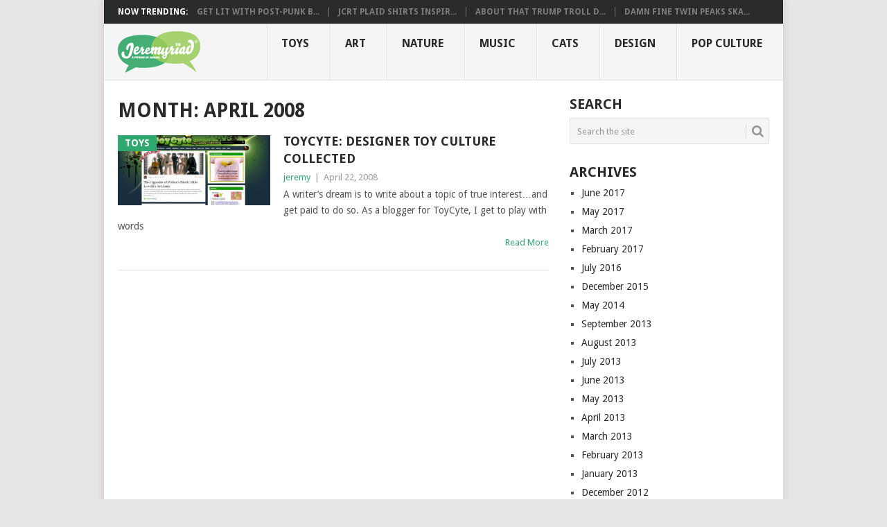

--- FILE ---
content_type: text/html; charset=UTF-8
request_url: https://www.jeremyriad.com/blog/2008/04/
body_size: 5717
content:
<!DOCTYPE html>
<html lang="en-US">
<head>
<meta charset="UTF-8">
<meta name="viewport" content="width=device-width, initial-scale=1">
<link rel="profile" href="http://gmpg.org/xfn/11">
<link rel="pingback" href="https://www.jeremyriad.com/xmlrpc.php">
<title>April 2008 - Jeremyriad</title>

<!-- This site is optimized with the Yoast SEO plugin v3.0.6 - https://yoast.com/wordpress/plugins/seo/ -->
<link rel="canonical" href="https://www.jeremyriad.com/blog/2008/04/" />
<!-- / Yoast SEO plugin. -->

<link rel="alternate" type="application/rss+xml" title="Jeremyriad &raquo; Feed" href="https://www.jeremyriad.com/feed/" />
<link rel="alternate" type="application/rss+xml" title="Jeremyriad &raquo; Comments Feed" href="https://www.jeremyriad.com/comments/feed/" />
		<script type="text/javascript">
			window._wpemojiSettings = {"baseUrl":"https:\/\/s.w.org\/images\/core\/emoji\/72x72\/","ext":".png","source":{"concatemoji":"https:\/\/www.jeremyriad.com\/wp-includes\/js\/wp-emoji-release.min.js?ver=4.3.34"}};
			!function(e,n,t){var a;function o(e){var t=n.createElement("canvas"),a=t.getContext&&t.getContext("2d");return!(!a||!a.fillText)&&(a.textBaseline="top",a.font="600 32px Arial","flag"===e?(a.fillText(String.fromCharCode(55356,56812,55356,56807),0,0),3e3<t.toDataURL().length):(a.fillText(String.fromCharCode(55357,56835),0,0),0!==a.getImageData(16,16,1,1).data[0]))}function i(e){var t=n.createElement("script");t.src=e,t.type="text/javascript",n.getElementsByTagName("head")[0].appendChild(t)}t.supports={simple:o("simple"),flag:o("flag")},t.DOMReady=!1,t.readyCallback=function(){t.DOMReady=!0},t.supports.simple&&t.supports.flag||(a=function(){t.readyCallback()},n.addEventListener?(n.addEventListener("DOMContentLoaded",a,!1),e.addEventListener("load",a,!1)):(e.attachEvent("onload",a),n.attachEvent("onreadystatechange",function(){"complete"===n.readyState&&t.readyCallback()})),(a=t.source||{}).concatemoji?i(a.concatemoji):a.wpemoji&&a.twemoji&&(i(a.twemoji),i(a.wpemoji)))}(window,document,window._wpemojiSettings);
		</script>
		<style type="text/css">
img.wp-smiley,
img.emoji {
	display: inline !important;
	border: none !important;
	box-shadow: none !important;
	height: 1em !important;
	width: 1em !important;
	margin: 0 .07em !important;
	vertical-align: -0.1em !important;
	background: none !important;
	padding: 0 !important;
}
</style>
<link rel='stylesheet' id='NextGEN-css'  href='https://www.jeremyriad.com/wp-content/plugins/nextgen-gallery/css/nggallery.css?ver=1.0.0' type='text/css' media='screen' />
<link rel='stylesheet' id='shutter-css'  href='https://www.jeremyriad.com/wp-content/plugins/nextgen-gallery/shutter/shutter-reloaded.css?ver=1.3.4' type='text/css' media='screen' />
<link rel='stylesheet' id='point-style-css'  href='https://www.jeremyriad.com/wp-content/themes/point/style.css?ver=4.3.34' type='text/css' media='all' />
<style id='point-style-inline-css' type='text/css'>

		a:hover, .menu .current-menu-item > a, .menu .current-menu-item, .current-menu-ancestor > a.sf-with-ul, .current-menu-ancestor, footer .textwidget a, .single_post a:not(.wp-block-button__link), #commentform a, .copyrights a:hover, a, footer .widget li a:hover, .menu > li:hover > a, .single_post .post-info a, .post-info a, .readMore a, .reply a, .fn a, .carousel a:hover, .single_post .related-posts a:hover, .sidebar.c-4-12 .textwidget a, footer .textwidget a, .sidebar.c-4-12 a:hover, .title a:hover, .trending-articles li a:hover { color: #30a970; }
		.review-result, .review-total-only { color: #30a970!important; }
		.nav-previous a, .nav-next a, .sub-menu, #commentform input#submit, .tagcloud a, #tabber ul.tabs li a.selected, .featured-cat, .mts-subscribe input[type='submit'], .pagination a, .widget .wpt_widget_content #tags-tab-content ul li a, .latestPost-review-wrapper, .pagination .dots, .primary-navigation #wpmm-megamenu .wpmm-posts .wpmm-pagination a, #wpmm-megamenu .review-total-only, body .latestPost-review-wrapper, .review-type-circle.wp-review-show-total { background: #30a970; color: #fff; } .header-button { background: #38B7EE; } #logo a { color: ##555; }
		
		.featured-cat > a {
    color: #fff;
}
</style>
<link rel='stylesheet' id='theme-slug-fonts-css'  href='//fonts.googleapis.com/css?family=Droid+Sans%3A400%2C700&#038;subset=latin-ext' type='text/css' media='all' />
<script type='text/javascript'>
/* <![CDATA[ */
var shutterSettings = {"msgLoading":"L O A D I N G","msgClose":"Click to Close","imageCount":"1"};
/* ]]> */
</script>
<script type='text/javascript' src='https://www.jeremyriad.com/wp-content/plugins/nextgen-gallery/shutter/shutter-reloaded.js?ver=1.3.3'></script>
<script type='text/javascript' src='https://www.jeremyriad.com/wp-includes/js/jquery/jquery.js?ver=1.11.3'></script>
<script type='text/javascript' src='https://www.jeremyriad.com/wp-includes/js/jquery/jquery-migrate.min.js?ver=1.2.1'></script>
<script type='text/javascript' src='https://www.jeremyriad.com/wp-content/plugins/nextgen-gallery/js/jquery.cycle.all.min.js?ver=2.9995'></script>
<script type='text/javascript' src='https://www.jeremyriad.com/wp-content/plugins/nextgen-gallery/js/ngg.slideshow.min.js?ver=1.06'></script>
<script type='text/javascript' src='https://www.jeremyriad.com/wp-includes/js/swfobject.js?ver=2.2-20120417'></script>
<script type='text/javascript' src='https://www.jeremyriad.com/wp-content/themes/point/js/customscripts.js?ver=4.3.34'></script>
<link rel="EditURI" type="application/rsd+xml" title="RSD" href="https://www.jeremyriad.com/xmlrpc.php?rsd" />
<link rel="wlwmanifest" type="application/wlwmanifest+xml" href="https://www.jeremyriad.com/wp-includes/wlwmanifest.xml" /> 
<meta name="generator" content="WordPress 4.3.34" />
<!-- <meta name="NextGEN" version="1.9.3" /> -->
<script>
  (function(i,s,o,g,r,a,m){i['GoogleAnalyticsObject']=r;i[r]=i[r]||function(){
  (i[r].q=i[r].q||[]).push(arguments)},i[r].l=1*new Date();a=s.createElement(o),
  m=s.getElementsByTagName(o)[0];a.async=1;a.src=g;m.parentNode.insertBefore(a,m)
  })(window,document,'script','//www.google-analytics.com/analytics.js','ga');

  ga('create', 'UA-19058981-1', 'auto');
  ga('send', 'pageview');

</script>		<style type="text/css">
							.site-title a,
				.site-description {
					color: #2a2a2a;
				}
						</style>
		<style type="text/css" id="custom-background-css">
body.custom-background { background-color: ##e7e5e6; }
</style>
</head>

<body id="blog" class="archive date custom-background boxed cslayout">

<div class="main-container clear">

				<div class="trending-articles">
				<ul>
					<li class="firstlink">Now Trending:</li>
													<li class="trendingPost">
									<a href="https://www.jeremyriad.com/blog/art/art-multiples/chameleons-commemorative-lamp/" title="Get Lit with Post-Punk Band The Chameleons" rel="bookmark">Get Lit with Post-Punk B...</a>
								</li>
																<li class="trendingPost">
									<a href="https://www.jeremyriad.com/blog/design/pop-couture/jcrt-plaid-shirts-inspired-by-80s-and-90s-alt-records/" title="JCRT Plaid Shirts Inspired by 80s and 90s Alt Records" rel="bookmark">JCRT Plaid Shirts Inspir...</a>
								</li>
																<li class="trendingPost">
									<a href="https://www.jeremyriad.com/blog/art/sculptures/trump-troll-doll-chuck-williams/" title="About That Trump Troll Doll by Chuck Williams" rel="bookmark">About That Trump Troll D...</a>
								</li>
																<li class="trendingPost">
									<a href="https://www.jeremyriad.com/blog/design/damn-fine-twin-peaks-skateboards/" title="Damn Fine Twin Peaks Skateboards" rel="bookmark">Damn Fine Twin Peaks Ska...</a>
								</li>
												</ul>
			</div>
					<header id="masthead" class="site-header" role="banner">
			<div class="site-branding">
															<h2 id="logo" class="image-logo" itemprop="headline">
							<a href="https://www.jeremyriad.com"><img src="https://www.jeremyriad.com/wp-content/uploads/2014/11/jeremyriad.png" alt="Jeremyriad"></a>
						</h2><!-- END #logo -->
									
				<a href="#" id="pull" class="toggle-mobile-menu">Menu</a>
				<div class="primary-navigation">
					<nav id="navigation" class="mobile-menu-wrapper" role="navigation">
													<ul class="menu clearfix">
									<li class="cat-item cat-item-347"><a href="https://www.jeremyriad.com/blog/category/toy-talk/" >Toys</a>
<ul class='children'>
	<li class="cat-item cat-item-259"><a href="https://www.jeremyriad.com/blog/category/toy-talk/vinyl/" >vinyl</a>
</li>
	<li class="cat-item cat-item-74"><a href="https://www.jeremyriad.com/blog/category/toy-talk/resin/" >resin</a>
</li>
	<li class="cat-item cat-item-984"><a href="https://www.jeremyriad.com/blog/category/toy-talk/paper/" >paper</a>
</li>
	<li class="cat-item cat-item-232"><a href="https://www.jeremyriad.com/blog/category/toy-talk/plush/" >plush</a>
</li>
	<li class="cat-item cat-item-326"><a href="https://www.jeremyriad.com/blog/category/toy-talk/wood/" >wood</a>
</li>
	<li class="cat-item cat-item-982"><a href="https://www.jeremyriad.com/blog/category/toy-talk/metal/" >metal</a>
</li>
	<li class="cat-item cat-item-472"><a href="https://www.jeremyriad.com/blog/category/toy-talk/porcelain/" >porcelain</a>
</li>
	<li class="cat-item cat-item-699"><a href="https://www.jeremyriad.com/blog/category/toy-talk/customs/" >customs</a>
</li>
	<li class="cat-item cat-item-1129"><a href="https://www.jeremyriad.com/blog/category/toy-talk/action-figures/" >action figures</a>
</li>
	<li class="cat-item cat-item-1581"><a href="https://www.jeremyriad.com/blog/category/toy-talk/3d-printed/" >3D-printed</a>
</li>
	<li class="cat-item cat-item-1932"><a href="https://www.jeremyriad.com/blog/category/toy-talk/vintage/" >vintage</a>
</li>
	<li class="cat-item cat-item-15"><a href="https://www.jeremyriad.com/blog/category/toy-talk/conventions/" >conventions</a>
</li>
</ul>
</li>
	<li class="cat-item cat-item-4128"><a href="https://www.jeremyriad.com/blog/category/art/" >Art</a>
<ul class='children'>
	<li class="cat-item cat-item-1095"><a href="https://www.jeremyriad.com/blog/category/art/edible-art/" >edible art</a>
</li>
	<li class="cat-item cat-item-846"><a href="https://www.jeremyriad.com/blog/category/art/sculptures/" >sculpture</a>
</li>
	<li class="cat-item cat-item-1288"><a href="https://www.jeremyriad.com/blog/category/art/paintings/" >paintings</a>
</li>
	<li class="cat-item cat-item-858"><a href="https://www.jeremyriad.com/blog/category/art/illustration/" >illustration</a>
</li>
	<li class="cat-item cat-item-342"><a href="https://www.jeremyriad.com/blog/category/art/prints/" >prints</a>
</li>
	<li class="cat-item cat-item-71"><a href="https://www.jeremyriad.com/blog/category/art/art-multiples/" >art multiples</a>
</li>
	<li class="cat-item cat-item-37"><a href="https://www.jeremyriad.com/blog/category/art/photography-art/" >photography</a>
</li>
	<li class="cat-item cat-item-565"><a href="https://www.jeremyriad.com/blog/category/art/reading/" >books</a>
</li>
	<li class="cat-item cat-item-4133"><a href="https://www.jeremyriad.com/blog/category/art/productart/" >product art</a>
</li>
	<li class="cat-item cat-item-5"><a href="https://www.jeremyriad.com/blog/category/art/interviews/" >interviews</a>
</li>
	<li class="cat-item cat-item-210"><a href="https://www.jeremyriad.com/blog/category/art/studio-visits/" >studio visits</a>
</li>
</ul>
</li>
	<li class="cat-item cat-item-5170"><a href="https://www.jeremyriad.com/blog/category/nature/" >Nature</a>
</li>
	<li class="cat-item cat-item-5131"><a href="https://www.jeremyriad.com/blog/category/music/" >Music</a>
</li>
	<li class="cat-item cat-item-4131"><a href="https://www.jeremyriad.com/blog/category/catz/" >Cats</a>
</li>
	<li class="cat-item cat-item-943"><a href="https://www.jeremyriad.com/blog/category/design/" >Design</a>
<ul class='children'>
	<li class="cat-item cat-item-1361"><a href="https://www.jeremyriad.com/blog/category/design/industrial-design/" >industrial</a>
</li>
	<li class="cat-item cat-item-319"><a href="https://www.jeremyriad.com/blog/category/design/pop-couture/" >fashion</a>
</li>
	<li class="cat-item cat-item-4132"><a href="https://www.jeremyriad.com/blog/category/design/characters/" >character</a>
</li>
	<li class="cat-item cat-item-2410"><a href="https://www.jeremyriad.com/blog/category/design/packaging/" >packaging</a>
</li>
	<li class="cat-item cat-item-974"><a href="https://www.jeremyriad.com/blog/category/design/technology/" >tech toys</a>
</li>
	<li class="cat-item cat-item-4165"><a href="https://www.jeremyriad.com/blog/category/design/conceptual/" >conceptual</a>
</li>
	<li class="cat-item cat-item-4135"><a href="https://www.jeremyriad.com/blog/category/design/graphic/" >graphic</a>
</li>
	<li class="cat-item cat-item-1214"><a href="https://www.jeremyriad.com/blog/category/design/popjects/" >popjects</a>
</li>
</ul>
</li>
	<li class="cat-item cat-item-985"><a href="https://www.jeremyriad.com/blog/category/popcult/" >Pop CULTure</a>
</li>
							</ul>
											</nav><!-- #navigation -->
				</div><!-- .primary-navigation -->
			</div><!-- .site-branding -->
		</header><!-- #masthead -->

		
<div id="page" class="home-page">
	<div class="content">
		<div class="article">
			<h1 class="postsby">
				<span>Month: April 2008</span>
			</h1>
			
<article class="post excerpt">
				<a href="https://www.jeremyriad.com/blog/toy-talk/vinyl/toycyte-designer-toys/" title="ToyCyte: Designer Toy Culture Collected" id="featured-thumbnail">
				<div class="featured-thumbnail"><img width="220" height="101" src="https://www.jeremyriad.com/wp-content/uploads/2010/06/toycytefrontpage.jpg" class="attachment-featured wp-post-image" alt="ToyCyte Front Page" title="" /></div>				<div class="featured-cat">
					Toys				</div>
							</a>
				<header>
		<h2 class="title">
			<a href="https://www.jeremyriad.com/blog/toy-talk/vinyl/toycyte-designer-toys/" title="ToyCyte: Designer Toy Culture Collected" rel="bookmark">ToyCyte: Designer Toy Culture Collected</a>
		</h2>
		<div class="post-info"><span class="theauthor"><a href="https://www.jeremyriad.com/blog/author/jeremy/" title="Posts by jeremy" rel="author">jeremy</a></span> | <span class="thetime">April 22, 2008</span></div>
	</header><!--.header-->
			<div class="post-content image-caption-format-1">
			A writer’s dream is to write about a topic of true interest…and get paid to do so. As a blogger for ToyCyte, I get to play with words		</div>
		<span class="readMore"><a href="https://www.jeremyriad.com/blog/toy-talk/vinyl/toycyte-designer-toys/" title="ToyCyte: Designer Toy Culture Collected" rel="nofollow">Read More</a></span>
	</article>
		<nav class="navigation posts-navigation" role="navigation">
			<!--Start Pagination-->
					</nav><!--End Pagination-->
		
		</div>
		
	<aside class="sidebar c-4-12">
		<div id="sidebars" class="sidebar">
			<div class="sidebar_list">
									<div id="sidebar-search" class="widget">
						<h3>Search</h3>
						<div class="widget-wrap">
							<form method="get" id="searchform" class="search-form" action="https://www.jeremyriad.com" _lpchecked="1">
	<fieldset>
		<input type="text" name="s" id="s" value="Search the site" onblur="if (this.value == '') {this.value = 'Search the site';}" onfocus="if (this.value == 'Search the site') {this.value = '';}" >
		<button id="search-image" class="sbutton" type="submit" value="">
			<i class="point-icon icon-search"></i>
		</button>
	</fieldset>
</form>
						</div>
					</div>
					<div id="sidebar-archives" class="widget">
						<h3>Archives</h3>
						<div class="widget-wrap">
							<ul>
									<li><a href='https://www.jeremyriad.com/blog/2017/06/'>June 2017</a></li>
	<li><a href='https://www.jeremyriad.com/blog/2017/05/'>May 2017</a></li>
	<li><a href='https://www.jeremyriad.com/blog/2017/03/'>March 2017</a></li>
	<li><a href='https://www.jeremyriad.com/blog/2017/02/'>February 2017</a></li>
	<li><a href='https://www.jeremyriad.com/blog/2016/07/'>July 2016</a></li>
	<li><a href='https://www.jeremyriad.com/blog/2015/12/'>December 2015</a></li>
	<li><a href='https://www.jeremyriad.com/blog/2014/05/'>May 2014</a></li>
	<li><a href='https://www.jeremyriad.com/blog/2013/09/'>September 2013</a></li>
	<li><a href='https://www.jeremyriad.com/blog/2013/08/'>August 2013</a></li>
	<li><a href='https://www.jeremyriad.com/blog/2013/07/'>July 2013</a></li>
	<li><a href='https://www.jeremyriad.com/blog/2013/06/'>June 2013</a></li>
	<li><a href='https://www.jeremyriad.com/blog/2013/05/'>May 2013</a></li>
	<li><a href='https://www.jeremyriad.com/blog/2013/04/'>April 2013</a></li>
	<li><a href='https://www.jeremyriad.com/blog/2013/03/'>March 2013</a></li>
	<li><a href='https://www.jeremyriad.com/blog/2013/02/'>February 2013</a></li>
	<li><a href='https://www.jeremyriad.com/blog/2013/01/'>January 2013</a></li>
	<li><a href='https://www.jeremyriad.com/blog/2012/12/'>December 2012</a></li>
	<li><a href='https://www.jeremyriad.com/blog/2012/11/'>November 2012</a></li>
	<li><a href='https://www.jeremyriad.com/blog/2012/10/'>October 2012</a></li>
	<li><a href='https://www.jeremyriad.com/blog/2012/09/'>September 2012</a></li>
	<li><a href='https://www.jeremyriad.com/blog/2012/08/'>August 2012</a></li>
	<li><a href='https://www.jeremyriad.com/blog/2012/07/'>July 2012</a></li>
	<li><a href='https://www.jeremyriad.com/blog/2012/06/'>June 2012</a></li>
	<li><a href='https://www.jeremyriad.com/blog/2012/05/'>May 2012</a></li>
	<li><a href='https://www.jeremyriad.com/blog/2012/04/'>April 2012</a></li>
	<li><a href='https://www.jeremyriad.com/blog/2012/03/'>March 2012</a></li>
	<li><a href='https://www.jeremyriad.com/blog/2012/02/'>February 2012</a></li>
	<li><a href='https://www.jeremyriad.com/blog/2012/01/'>January 2012</a></li>
	<li><a href='https://www.jeremyriad.com/blog/2011/12/'>December 2011</a></li>
	<li><a href='https://www.jeremyriad.com/blog/2011/11/'>November 2011</a></li>
	<li><a href='https://www.jeremyriad.com/blog/2011/10/'>October 2011</a></li>
	<li><a href='https://www.jeremyriad.com/blog/2011/09/'>September 2011</a></li>
	<li><a href='https://www.jeremyriad.com/blog/2011/08/'>August 2011</a></li>
	<li><a href='https://www.jeremyriad.com/blog/2011/07/'>July 2011</a></li>
	<li><a href='https://www.jeremyriad.com/blog/2011/06/'>June 2011</a></li>
	<li><a href='https://www.jeremyriad.com/blog/2011/05/'>May 2011</a></li>
	<li><a href='https://www.jeremyriad.com/blog/2011/04/'>April 2011</a></li>
	<li><a href='https://www.jeremyriad.com/blog/2011/03/'>March 2011</a></li>
	<li><a href='https://www.jeremyriad.com/blog/2011/02/'>February 2011</a></li>
	<li><a href='https://www.jeremyriad.com/blog/2011/01/'>January 2011</a></li>
	<li><a href='https://www.jeremyriad.com/blog/2010/12/'>December 2010</a></li>
	<li><a href='https://www.jeremyriad.com/blog/2010/11/'>November 2010</a></li>
	<li><a href='https://www.jeremyriad.com/blog/2010/10/'>October 2010</a></li>
	<li><a href='https://www.jeremyriad.com/blog/2010/09/'>September 2010</a></li>
	<li><a href='https://www.jeremyriad.com/blog/2010/08/'>August 2010</a></li>
	<li><a href='https://www.jeremyriad.com/blog/2010/07/'>July 2010</a></li>
	<li><a href='https://www.jeremyriad.com/blog/2010/06/'>June 2010</a></li>
	<li><a href='https://www.jeremyriad.com/blog/2010/05/'>May 2010</a></li>
	<li><a href='https://www.jeremyriad.com/blog/2010/04/'>April 2010</a></li>
	<li><a href='https://www.jeremyriad.com/blog/2010/03/'>March 2010</a></li>
	<li><a href='https://www.jeremyriad.com/blog/2010/02/'>February 2010</a></li>
	<li><a href='https://www.jeremyriad.com/blog/2009/12/'>December 2009</a></li>
	<li><a href='https://www.jeremyriad.com/blog/2009/10/'>October 2009</a></li>
	<li><a href='https://www.jeremyriad.com/blog/2009/09/'>September 2009</a></li>
	<li><a href='https://www.jeremyriad.com/blog/2009/08/'>August 2009</a></li>
	<li><a href='https://www.jeremyriad.com/blog/2009/07/'>July 2009</a></li>
	<li><a href='https://www.jeremyriad.com/blog/2009/06/'>June 2009</a></li>
	<li><a href='https://www.jeremyriad.com/blog/2009/05/'>May 2009</a></li>
	<li><a href='https://www.jeremyriad.com/blog/2009/04/'>April 2009</a></li>
	<li><a href='https://www.jeremyriad.com/blog/2009/03/'>March 2009</a></li>
	<li><a href='https://www.jeremyriad.com/blog/2009/02/'>February 2009</a></li>
	<li><a href='https://www.jeremyriad.com/blog/2009/01/'>January 2009</a></li>
	<li><a href='https://www.jeremyriad.com/blog/2008/12/'>December 2008</a></li>
	<li><a href='https://www.jeremyriad.com/blog/2008/11/'>November 2008</a></li>
	<li><a href='https://www.jeremyriad.com/blog/2008/10/'>October 2008</a></li>
	<li><a href='https://www.jeremyriad.com/blog/2008/09/'>September 2008</a></li>
	<li><a href='https://www.jeremyriad.com/blog/2008/08/'>August 2008</a></li>
	<li><a href='https://www.jeremyriad.com/blog/2008/07/'>July 2008</a></li>
	<li><a href='https://www.jeremyriad.com/blog/2008/05/'>May 2008</a></li>
	<li><a href='https://www.jeremyriad.com/blog/2008/04/'>April 2008</a></li>
							</ul>
						</div>
					</div>
					<div id="sidebar-meta" class="widget">
						<h3>Meta</h3>
						<div class="widget-wrap">
							<ul>
																<li><a rel="nofollow" href="https://www.jeremyriad.com/wp-login.php">Log in</a></li>
															</ul>
						</div>
					</div>
							</div>
		</div><!--sidebars-->
	</aside>
		</div><!-- .content -->
</div><!-- #page -->

	<footer>
					<div class="carousel">
				<h3 class="frontTitle">
					<div class="latest">
											</div>
				</h3>
									<div class="excerpt">
						<a href="https://www.jeremyriad.com/blog/art/art-multiples/chameleons-commemorative-lamp/" title="Get Lit with Post-Punk Band The Chameleons" id="footer-thumbnail">
							<div>
								<div class="hover"><i class="point-icon icon-zoom-in"></i></div>
																	<img width="140" height="130" src="https://www.jeremyriad.com/wp-content/uploads/2017/06/chameleons_wdamb-001-140x130.jpg" class="attachment-carousel wp-post-image" alt="the chameleons - what does anything mean? basically lamp" title="" />															</div>
							<p class="footer-title">
								<span class="featured-title">Get Lit with Post-Punk Band The Chameleons</span>
							</p>
						</a>
					</div><!--.post excerpt-->
										<div class="excerpt">
						<a href="https://www.jeremyriad.com/blog/design/pop-couture/jcrt-plaid-shirts-inspired-by-80s-and-90s-alt-records/" title="JCRT Plaid Shirts Inspired by 80s and 90s Alt Records" id="footer-thumbnail">
							<div>
								<div class="hover"><i class="point-icon icon-zoom-in"></i></div>
																	<img width="140" height="130" src="https://www.jeremyriad.com/wp-content/uploads/2017/05/jcrt_music_plaids-140x130.jpg" class="attachment-carousel wp-post-image" alt="JCRT plaid shirts" title="" />															</div>
							<p class="footer-title">
								<span class="featured-title">JCRT Plaid Shirts Inspired by 80s and 90s Alt Records</span>
							</p>
						</a>
					</div><!--.post excerpt-->
										<div class="excerpt">
						<a href="https://www.jeremyriad.com/blog/art/sculptures/trump-troll-doll-chuck-williams/" title="About That Trump Troll Doll by Chuck Williams" id="footer-thumbnail">
							<div>
								<div class="hover"><i class="point-icon icon-zoom-in"></i></div>
																	<img width="140" height="130" src="https://www.jeremyriad.com/wp-content/uploads/2017/03/Trump_Troll_Doll2-140x130.jpg" class="attachment-carousel wp-post-image" alt="Trump Troll Doll" title="" />															</div>
							<p class="footer-title">
								<span class="featured-title">About That Trump Troll Doll by Chuck Williams</span>
							</p>
						</a>
					</div><!--.post excerpt-->
										<div class="excerpt">
						<a href="https://www.jeremyriad.com/blog/design/damn-fine-twin-peaks-skateboards/" title="Damn Fine Twin Peaks Skateboards" id="footer-thumbnail">
							<div>
								<div class="hover"><i class="point-icon icon-zoom-in"></i></div>
																	<img width="140" height="130" src="https://www.jeremyriad.com/wp-content/uploads/2017/03/twinpeaks_skateboards1-140x130.jpg" class="attachment-carousel wp-post-image" alt="Habitat x Twin Peaks skateboards" title="" />															</div>
							<p class="footer-title">
								<span class="featured-title">Damn Fine Twin Peaks Skateboards</span>
							</p>
						</a>
					</div><!--.post excerpt-->
										<div class="excerpt">
						<a href="https://www.jeremyriad.com/blog/design/japan-takes-your-pin-game-to-the-next-level/" title="Japan Takes Your Pin Game to the Next Level" id="footer-thumbnail">
							<div>
								<div class="hover"><i class="point-icon icon-zoom-in"></i></div>
																	<img width="140" height="130" src="https://www.jeremyriad.com/wp-content/uploads/2017/03/aquarium_brooch-140x130.jpg" class="attachment-carousel wp-post-image" alt="Japanese aquarium pin brooch" title="" />															</div>
							<p class="footer-title">
								<span class="featured-title">Japan Takes Your Pin Game to the Next Level</span>
							</p>
						</a>
					</div><!--.post excerpt-->
										<div class="excerpt">
						<a href="https://www.jeremyriad.com/blog/art/art-multiples/david-fullarton-fly-swatter/" title="Artisanal Fly Swatter by David Fullarton" id="footer-thumbnail">
							<div>
								<div class="hover"><i class="point-icon icon-zoom-in"></i></div>
																	<img width="140" height="130" src="https://www.jeremyriad.com/wp-content/uploads/2017/03/david_fullarton_fly_swatter_1-140x130.jpg" class="attachment-carousel wp-post-image" alt="David Fullarton Fly Swatter" title="" />															</div>
							<p class="footer-title">
								<span class="featured-title">Artisanal Fly Swatter by David Fullarton</span>
							</p>
						</a>
					</div><!--.post excerpt-->
								</div>
			</footer><!--footer-->
			<!--start copyrights-->
		<div class="copyrights">
			<div class="row" id="copyright-note">
								<div class="copyright-left-text"> &copy; 2026 <a href="https://www.jeremyriad.com" title="collectible toys and design objects for playful people" rel="nofollow">Jeremyriad</a>.</div>
				<div class="copyright-text">
									</div>
				<div class="footer-navigation">
											<ul class="menu">
							<li class="page_item page-item-2"><a href="https://www.jeremyriad.com/about/">About the Author</a></li>
<li class="page_item page-item-923"><a href="https://www.jeremyriad.com/blog/">Blog</a></li>
<li class="page_item page-item-31"><a href="https://www.jeremyriad.com/props/">Props</a></li>
<li class="page_item page-item-757"><a href="https://www.jeremyriad.com/showcase/">Showcase</a></li>
<li class="page_item page-item-9"><a href="https://www.jeremyriad.com/toy-tour/">Ye Olde Toy Tour</a></li>
						</ul>
										</div>
				<div class="top"><a href="#top" class="toplink"><i class="point-icon icon-up-dir"></i></a></div>
			</div>
		</div>
		<!--end copyrights-->
		</div><!-- main-container -->

</body>
</html>


--- FILE ---
content_type: text/plain
request_url: https://www.google-analytics.com/j/collect?v=1&_v=j102&a=570836222&t=pageview&_s=1&dl=https%3A%2F%2Fwww.jeremyriad.com%2Fblog%2F2008%2F04%2F&ul=en-us%40posix&dt=April%202008%20-%20Jeremyriad&sr=1280x720&vp=1280x720&_u=IEBAAEABAAAAACAAI~&jid=1093779127&gjid=303756002&cid=1838862840.1769043354&tid=UA-19058981-1&_gid=815246559.1769043354&_r=1&_slc=1&z=721209807
body_size: -450
content:
2,cG-R70C03SRS0